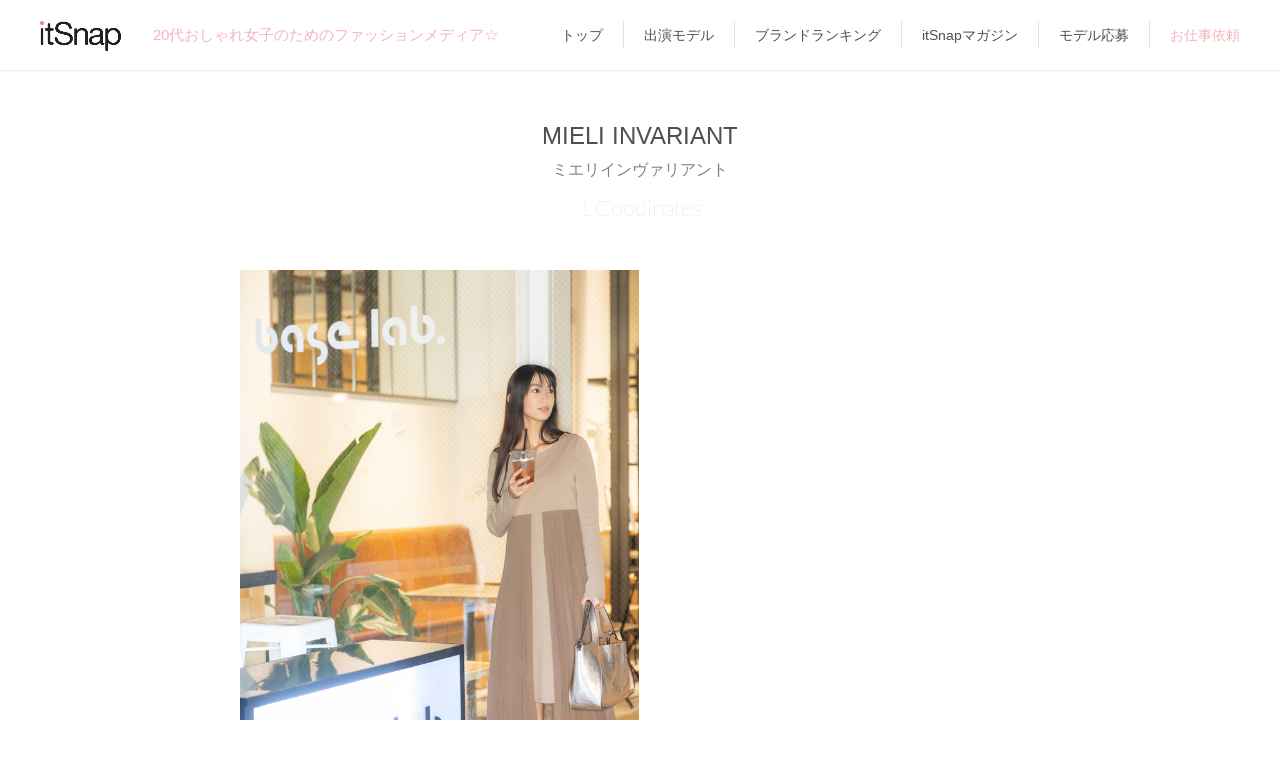

--- FILE ---
content_type: text/html; charset=UTF-8
request_url: https://itsnap.jp/brand/1425
body_size: 3731
content:
<!doctype html>
<html lang="ja">
<head>
  <meta charset="utf-8"/>
  <title>MIELI INVARIANT（ミエリインヴァリアント）itSnapモデル コーディネート一覧｜itSnap（イットスナップ）</title>
  <meta name="viewport" content="width=device-width, user-scalable=no, initial-scale=1, maximum-scale=1" />
  
  <link rel="canonical" href="https://itsnap.jp/brand/1425" />
  
  
  <meta name="description" content="itSnapモデルのMIELI INVARIANT（ミエリインヴァリアント）コーディネート一覧ページ。MIELI INVARIANT（ミエリインヴァリアント）のおしゃれな着こなしがたくさん。モデル、インフルエンサー、読者モデル、サロンモデルなどおしゃれガールズのリアルなコーデをご紹介。">
  
  <meta name="keyword" content="スナップ,ファッション,itSnap,オシャレ,20代,女子,ガール,コーディネート,アプリ,ファッションアプリ,トレンド">
  
  <meta property="og:title" content="MIELI INVARIANT（ミエリインヴァリアント）｜itSnap">
  <meta property="og:type" content="article">
  <meta property="og:description" content="">
  <meta property="og:url" content="https://itsnap.jp/brand/1425">
  <meta property="og:image" content="https://itsnap.jp/static/images/ogp.jpg">
  <meta property="og:site_name" content="itSnap">
  <meta property="og:locale" content="ja_JP">
  <meta name="twitter:card" content="summary_large_image">
  <meta name="twitter:site" content="@itsnap_media">
  <meta name="twitter:description" content="20代おしゃれ女子のためのNEWファッションメディア「itSnap」☆モデルや読者モデルほか気になる子たちを撮影して毎日19時更新☆">
  <meta name="twitter:app:country" content="JP">
  <meta name="twitter:app:name:iphone" content="itSnap">
  <meta name="twitter:app:id:iphone" content="1028281508">
  <meta name="twitter:app:url:iphone" content="https://itsnap.jp/">

  <link rel="icon" href="/static/images/favicon.ico" type="image/vnd.microsoft.icon" />
  <link rel="apple-touch-icon" href="/static/images/apple-touch-icon.png" />
  <link rel="stylesheet" as="style" href="https://cdnjs.cloudflare.com/ajax/libs/font-awesome/6.4.2/css/all.min.css" onload="this.rel='stylesheet'">
  <link href="https://fonts.googleapis.com/css2?family=Lato:wght@100&display=swap" rel="stylesheet"> 
  <link rel="stylesheet" href="/static/css/main.css?v=20250205"/>
  <link rel="stylesheet" href="https://cdn.jsdelivr.net/bxslider/4.2.12/jquery.bxslider.css">
  <link rel="stylesheet" href="https://use.fontawesome.com/releases/v5.0.13/css/all.css" integrity="sha384-DNOHZ68U8hZfKXOrtjWvjxusGo9WQnrNx2sqG0tfsghAvtVlRW3tvkXWZh58N9jp" crossorigin="anonymous">  <link href="https://fonts.googleapis.com/icon?family=Material+Icons" rel="stylesheet">
  <script src="//ajax.googleapis.com/ajax/libs/jquery/1.9.1/jquery.min.js"></script>
  <script src="/static/js/main.js?v=20210202"></script>
  <script src="https://cdn.jsdelivr.net/bxslider/4.2.12/jquery.bxslider.min.js"></script>
  <script src="https://cdn.jsdelivr.net/npm/lazyload@2.0.0-rc.2/lazyload.min.js"></script>
  <!--[if lt IE 9]>
  <script src="http://html5shiv.googlecode.com/svn/trunk/html5.js"></script>
  <script src="http://css3-mediaqueries-js.googlecode.com/svn/trunk/css3-mediaqueries.js"></script>
  <![endif]-->
  <script>
    (function(i,s,o,g,r,a,m){i['GoogleAnalyticsObject']=r;i[r]=i[r]||function(){
    (i[r].q=i[r].q||[]).push(arguments)},i[r].l=1*new Date();a=s.createElement(o),
    m=s.getElementsByTagName(o)[0];a.async=1;a.src=g;m.parentNode.insertBefore(a,m)
    })(window,document,'script','//www.google-analytics.com/analytics.js','ga');
    ga('create', 'UA-66437667-1', 'auto');
    ga('send', 'pageview');
  </script>
  <script>
    $(document).ready(function(){
      //top slider
      $('.its_pc_slider').bxSlider({
        ticker: true,
        minSlides: 1,
        maxSlides: 5,
        adaptiveHeight: true,
        slideWidth: 400,
        slideMargin: 0,
        speed: 150000
      });
      //coord slider
      $('.its_pc_coord_slider').bxSlider({
        pager: false,
        slideWidth: 240,
        minSlides: 4,
        maxSlides: 4,
        slideMargin: 1,
        touchEnabled: false,
        nextText: '<i class="fa fa-chevron-right" aria-hidden="true"></i>',
        prevText: '<i class="fa fa-chevron-left" aria-hidden="true"></i>'
      });
    });
  </script>
  <!-- Global site tag (gtag.js) - Google Analytics -->
  <script async src="https://www.googletagmanager.com/gtag/js?id=UA-15321837-47"></script>
  
    
  

  <!-- Google Tag Manager -->
  <script>(function(w,d,s,l,i){w[l]=w[l]||[];w[l].push({'gtm.start':
  new Date().getTime(),event:'gtm.js'});var f=d.getElementsByTagName(s)[0],
  j=d.createElement(s),dl=l!='dataLayer'?'&l='+l:'';j.async=true;j.src=
  'https://www.googletagmanager.com/gtm.js?id='+i+dl;f.parentNode.insertBefore(j,f);
  })(window,document,'script','dataLayer','GTM-WT9LR6S');</script>
  <!-- End Google Tag Manager -->
</head>
<body>
  <!-- Google Tag Manager (noscript) -->
  <noscript><iframe src="https://www.googletagmanager.com/ns.html?id=GTM-WT9LR6S"
  height="0" width="0" style="display:none;visibility:hidden"></iframe></noscript>
  <!-- End Google Tag Manager (noscript) -->

  <div class="its_pc_top_menu">
    <div class="its_pc_top_menu_in">
      <div class="its_pc_top_menu_block">
        <div class="its_pc_top_menu_logo">
          <a href="/">
            <h1><img src="/static/images/logo_blk.png" alt="itSnap" height="30"></h1>
          </a>
        </div>
        <div class="its_pc_top_menu_copy">
          <h2>20代おしゃれ女子のためのファッションメディア☆</h2>
        </div>
      </div>
      <div class="its_pc_top_menu_strings">
        <nav>
          <ul>
            <li><a href="/">トップ</a></li>
            <li><a href="/all_girls">出演モデル</a></li>
            <li><a href="/brand/list">ブランドランキング</a></li>
            <li><a href="http://magazine.itsnap.jp/" target="_blank">itSnapマガジン</a></li>
            <li><a href="https://magazine.itsnap.jp/applicant/" target="_blank">モデル応募</a></li>
            <li class="point"><a href="/collaboration">お仕事依頼</a></li>
          </ul>
        </nav>
      </div>
    </div>
  </div>

  <div class="its_pc_container its_container">
    
      <div id="its_modal" class="its_modal">
  <div id="its_modal_in" class="its_modal_in">
    <div id="its_modal_bg" class="its_modal_bg">
    </div>
    <div id="its_modal_dialog" class="its_modal_dialog">
      <div id="its_modal_closebtn" class="its_modal_closebtn">
        <i class="fa fa-times"></i>
      </div>
      <div class="its_modal_dialog_in">
        <div id="its_modal_title" class="its_modal_title">
          
        </div>
        <div class="its_modal_content">

          <div class="its_modal_content_share">
            <div class="its_modal_content_share_icons">
              <a id="its_modal_twitter"><img src="/static/images/twitter_share_icon.png"></a>
              <a id="its_modal_facebook"><img src="/static/images/fb_share_icon.png"></a>
              <a id="its_modal_line"><img src="/static/images/line_share_icon.png"></a>
              <a id="its_modal_mail"><img src="/static/images/mail_share_icon.png"></a>
            </div>
          </div>

          <div class="its_modal_content_appstore">
            <div id="its_modal_content_appstore_desc">
              
            </div>
            <div class="its_modal_content_appstore_icon">
              <a href="https://itunes.apple.com/jp/app/itsnap/id1028281508?mt=8"><img src="/static/images/app_store.png"></a>
            </div>
          </div>

        </div>
      </div>
    </div>
  </div>
</div>



<div id="its_wrapper" class="its_page clearfix">
  <div id="its_pc_contents" class="its_pc_contents">
    <div id="its_pc_main">
      

<div class="its_brand_head">
  <h1 class="its_brand_name">MIELI INVARIANT</h1>
  <p class="its_brand_name_kana">ミエリインヴァリアント</p>
  <p>1 Coodinates</p>
</div>

<div class="its_brand_list">
  <ul>
  
    <li class="its_brand_list_item">
      <a href="/coordinate/8613">
        <img class="lazyload" data-src="//d2hnkcdb50gjif.cloudfront.net/coordinate_generated/hondate04/hondate20_4_12_1/_T7A3027new_jpeg_640_wm_1588818113465.jpg" style="height: auto; width: 100%;">
        <div class="its_brand_list_desc brand_detail">
          
            
              <p>■ ラッププリーツ付きロングワンピース</p>
            
          
            
          
            
          
          
        </div>
        <div class="its_brand_list_desc model_detail">
          <p>中田美由紀サン (171cm )</p>
        </div>
      </a>
    </li>
  
  </ul>
</div>
<script>
    lazyload();
</script>

    </div>
  </div>
</div>





    
  </div>

  <footer>


    <div class="its_pc_footer">
      <div class="its_pc_footer_in clearfix" style="width:1160px;margin:0 auto;">
        <div class="its_pc_footer_left">
          <a href="https://model-casting.itsnap.jp/" target="_blank"><img src="https://magazine.itsnap.jp/wp-content/themes/itsnap_mg/images/itsnap_model2.png" alt="モデルキャスティング" height="135" /></a>
          <a href="https://influencer-pr.itsnap.jp/" target="_blank"><img src="https://magazine.itsnap.jp/wp-content/themes/itsnap_mg/images/itsnap_promotion2.png" alt="SNSプロモーション" height="135" /></a>
        </div>
        <div class="its_pc_footer_right" style="text-align: right;">

          <div style="margin: 28px 0 0 0;">

            <div class="clearfix" style="display: inline-block;">
              <div style="float: left;">
                <a href="/"><img src="/static/images/logo_blk.png" alt="itSnap" height="30"></a>
              </div>
              <div class="itm_footer_sns" style="float: left;margin: 0 0 0 8px;">
                <h3 style="float: left;">＼</h3>
                <ul style="float: left;">
                  <li><a href="https://twitter.com/itSnap_media" target="_blank"><i class="fa-brands fa-x-twitter"></i></a></li>
                  <li><a href="https://www.instagram.com/itsnap_app/" target="_blank"><i class="fab fa-instagram"></i></a></li>
                </ul>
                <h3 style="float: left;margin: 0 0 0 4px;">itSnap Official SNS ／</h3>
              </div>
            </div>

            <div class="its_pc_footer_menu">
              <ul>
                <li><a href="/privacy_policy">プライバシーポリシー</a></li>
                <li><a href="https://styliction.co.jp/" target="_blank">運営会社</a></li>
                <li class="point"><a href="/inquiry">お問い合わせ</a></li>
                <li><a href="https://magazine.itsnap.jp/newspost/5040/" target="_blank">社員募集</a></li>
                <li><a href="https://styliction.co.jp/casting/" target="_blank">モデルキャスティング</a></li>
              </ul>
            </div>

          </div>

        </div>
      </div>
    </div>

    
  </footer>
</body>
</html>
